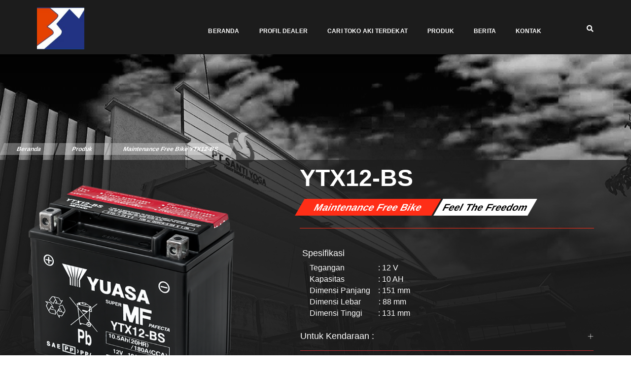

--- FILE ---
content_type: text/html; charset=UTF-8
request_url: https://baterindosuksesmandiri.com/products/detail/MF-YTX12-BS
body_size: 7143
content:
<!doctype html>
<html class="no-js" lang="en">

<head>
    <!-- title -->
    <title>PT. Santi Yoga : Produk - YTX12-BS</title>
    <meta http-equiv="X-UA-Compatible" content="IE=edge" />
    <meta name="viewport" content="width=device-width,initial-scale=1.0,maximum-scale=1" />
    <meta name="author" content="Bolehnet" />
    <meta name="description" content="PT. BATERINDO SUKSES MANDIRI" />
    <meta name="keywords" content="PT. Santi Yoga : Produk - YTX12-BS" />
    <meta charset="utf-8"/>    <meta http-equiv="X-UA-Compatible" content="IE=edge" />
    <meta name="viewport" content="width=device-width,initial-scale=1.0,maximum-scale=1" />
            <link rel="shortcut icon" href="https://cms.santiyoga.com/contents/Company/9/9_thumb.jpg">     <!-- favicon -->
    <!-- <link rel="shortcut icon" href="/images/favicon.png"> -->
    <link rel="apple-touch-icon" href="/images/apple-touch-icon-57x57.png">
    <link rel="apple-touch-icon" sizes="72x72" href="/images/apple-touch-icon-72x72.png">
    <link rel="apple-touch-icon" sizes="114x114" href="/images/apple-touch-icon-114x114.png">

    <!-- Combined CSS file (888KB vs 2.3MB individual files) -->
    <link rel="stylesheet" href="/css/combined.min.css" />

    <!--[if IE]>
            <script src="/js/html5shiv.js"></script>
        <![endif]-->
    </head>

<body>

    <!-- start header -->
<header>
    <!-- start navigation -->
    <nav class="navbar navbar-default bootsnav navbar-top header-dark bg-extra-dark-gray nav-box-width white-link navbar-expand-lg" style="z-index: 1000;">
        <div class="container-fluid nav-header-container">
            <!-- start logo -->
            <div class="col-2 pl-0 padding-5px-top">
                <a href="/" title="Pofo" class="logo">
                                        <img src="https://cms.santiyoga.com/contents/Company/9/9_thumb.jpg" data-rjs="https://cms.santiyoga.com/contents/Company/9/9_thumb.jpg" alt="Logo" class="logo-light default big-logo" style="margin:10px;">
                    </a>
            </div>
            <!-- end logo -->
            <div class="col-auto accordion-menu pr-0 pr-md-3"  style="margin-top:15px;margin-left:80px;" >

                  <button type="button" class="navbar-toggler collapsed" data-toggle="collapse" data-target="#navbar-collapse-toggle-1">
                      <span class="sr-only">toggle navigation</span>
                      <span class="icon-bar"></span>
                      <span class="icon-bar"></span>
                      <span class="icon-bar"></span>
                  </button>
                  <div class="navbar-collapse collapse justify-content-end" id="navbar-collapse-toggle-1">
                      <ul id="accordion" class="nav navbar-nav navbar-left no-margin alt-font text-normal" data-in="fadeIn" data-out="fadeOut">
                          <!-- start menu item -->
                          <li class="dropdown megamenu-fw">
                          <div class="d-md-none sm-no-margin-top" style="margin-top:-50px">
                              <div class="header-searchbar">
                                  <a href="#search-header" class="header-search-form"><i class="fas fa-search search-button"></i></a>
                                  <!-- search input-->
                                  <form method="post" accept-charset="utf-8" id="search-header" name="search-header" class="mfp-hide search-form-result" action="/home/search"><div style="display:none;"><input type="hidden" name="_csrfToken" autocomplete="off" value="2f72dd5eec421fee71a33ed1fe7da603d5b902e5967913c7d82e0e86"/></div>
                                  <div class="search-form position-relative">
                                      <button type="submit" class="fas fa-search close-search search-button"></button>
                                      <div class="input text"><input type="text" name="title" placeholder="Enter your keywords..." autocomplete="off" class="search-input" id="title"/></div>                                  </div>

                                  </form>                              </div>
                          </div>
                        </li>
                          <li class="dropdown megamenu-fw">
                              <a href="/" title="Home">Beranda</a>                          </li>
                          <li class="dropdown simple-dropdown" >
                              <a href="#" title="Profil Dealer">Profil Dealer</a><i class="fas fa-angle-down dropdown-toggle" data-toggle="dropdown" aria-hidden="true"></i>
                              <!-- start sub menu -->
                              <ul class="dropdown-menu" role="menu">
                                  <li class="text-white-2">
                                      <a href="/profile" title="PT. BATERINDO SUKSES MANDIRI">PT. BATERINDO SUKSES MANDIRI</a>                                  </li>
                                  <li class="text-white-2">
                                      <a href="/profile/coverage-dealer" title="Coverage Dealer">Coverage Dealer</a>                                  </li>
                              </ul>
                          </li>
                          <!-- start menu item -->
                          <li class="dropdown simple-dropdown">
                              <a href="#" title="Cari toko aki terdekat">Cari toko aki terdekat</a><i class="fas fa-angle-down dropdown-toggle" data-toggle="dropdown" aria-hidden="true"></i>
                              <!-- start sub menu -->
                              <ul class="dropdown-menu" role="menu">
                                                                                <li class="text-white-2">
                                                  <a href="/network/list-stores/6" title="Cari toko aki terdekat di Jawa Barat">Cari toko aki terdekat di Jawa Barat</a>                                              </li>
                                                                        </ul>
                          </li>
                          <!-- start menu item -->
                          <!-- start menu item -->
                          <li class="dropdown megamenu-fw">
                              <a href="#">Produk</a><i class="fas fa-angle-down dropdown-toggle" data-toggle="dropdown" aria-hidden="true"></i>
                              <!-- start sub menu -->
                              <div class="menu-back-div dropdown-menu megamenu-content mega-menu collapse mega-menu-full">
                                  <ul>
                                      <!-- start sub menu column  -->
                                      <li class="mega-menu-column col-lg-4">
                                          <!-- start sub menu item  -->
                                          <ul>
                                              <li class="dropdown-header text-red-yuasa">Baterai Mobil</li>
                                              <li>
                                                  <a href="/products?product_type=P&amp;vehicle_type_id=1" title="Pafecta">Pafecta</a>                                              </li>
                                              <li>
                                                  <a href="/products?product_type=MF&amp;vehicle_type_id=1" title="Maintenance Free">Maintenance Free</a>                                              </li>
                                              <li>
                                                  <a href="/products?product_type=HB&amp;vehicle_type_id=1" title="Hybrid">Hybrid</a>                                              </li>
                                              <li>
                                                  <a href="/products?product_type=HD&amp;vehicle_type_id=1" title="Heavy Duty">Heavy Duty</a>                                              </li>
                                          </ul>
                                          <!-- end sub menu item  -->
                                      </li>
                                      <!-- start sub menu column  -->
                                      <li class="mega-menu-column col-lg-4">
                                          <!-- start sub menu item  -->
                                          <ul>
                                              <li class="dropdown-header text-red-yuasa">Baterai Motor</li>
                                              <li>
                                                  <a href="/products?product_type=C&amp;vehicle_type_id=2" title="Conventional">Conventional</a>                                              </li>
                                              <li>
                                                  <a href="/products?product_type=MF&amp;vehicle_type_id=2" title="Maintenance Free - Motor Cycle">Maintenance Free</a>                                              </li>
                                              <!--<li>
                                                  <a href="/products?product_type=BB&amp;vehicle_type_id=2" title="Maintenance Free - Motor Cycle">Big Bike</a>                                              </li>-->
                                          </ul>
                                          <!-- end sub menu item  -->
                                      </li>
                                      <!-- end sub menu column  -->
                                      <!-- start sub menu column  -->
                                      <li class="mega-menu-column col-lg-4">
                                          <!-- start sub menu item  -->
                                          <ul>
                                              <li class="dropdown-header text-red-yuasa">Baterai Industri</li>
                                              <li>
                                                  <a href="/products?product_type=VR&amp;vehicle_type_id=3" title="VRLA">VRLA</a>                                              </li>
                                              <li>
                                                  <a href="/products?product_type=T&amp;vehicle_type_id=3" title="Traction">Traction</a>                                              </li>
                                              <li>
                                                  <a href="/products?product_type=O&amp;vehicle_type_id=3" title="Other">Other</a>                                              </li>
                                          </ul>
                                          <!-- end sub menu item  -->
                                      </li>
                                      <!-- end sub menu column  -->
                                  </ul>
                                  <!-- end sub menu -->
                              </div>
                          </li>
                          <li class="dropdown simple-dropdown">
                              <a href="#" title="List News">Berita</a><i class="fas fa-angle-down dropdown-toggle" data-toggle="dropdown" aria-hidden="true"></i>
                              <!-- start sub menu -->
                              <ul class="dropdown-menu" role="menu">
                                  <li class="text-white-2">
                                      <a href="/news/category/kabar-dealer-terbaru" title="Kabar Dealer Terbaru">Kabar Dealer Terbaru</a>                                  </li>
                                  <li class="dropdown"><a class="dropdown-toggle" data-toggle="dropdown" href="#">Informasi Baterai <i class="fas fa-angle-right"></i></a>
                                            <ul class="dropdown-menu animated fadeOut" style="display: none;background:#4D4D4D !important;color:white">
                                              <li class="text-white-2" >
                                                  <a href="/products/battery-technology" title="Teknologi Baterai" class="dropdown-color-a">Teknologi Baterai</a>                                              </li>
                                              <li class="text-white-2">
                                                  <a href="/products/battery-maintenance" title="Perawatan Baterai" class="dropdown-color-a">Perawatan Baterai</a>                                              </li>
                                              <li class="text-white-2">
                                                  <a href="/products/process-production" title="Proses Produksi" class="dropdown-color-a">Proses Produksi</a>                                              </li>
                                            </ul>
                                        </li>

                              </ul>
                          </li>
                          <li class="dropdown megamenu-fw">
                              <a href="/contact-us" title="Kontak kami">Kontak</a>
                          </li>
                      </ul>
                  </div>
              </div>
              <div class="d-none d-md-block sm-no-margin-top" style="margin-top:-50px">
                  <div class="header-searchbar" style="padding-top:60px;border-left: 0px;">
                      <a href="#search-header" class="header-search-form"><i class="fas fa-search search-button"></i></a>
                      <!-- search input-->
                      <form method="post" accept-charset="utf-8" id="search-header" name="search-header" class="mfp-hide search-form-result" action="/home/search"><div style="display:none;"><input type="hidden" name="_csrfToken" autocomplete="off" value="2f72dd5eec421fee71a33ed1fe7da603d5b902e5967913c7d82e0e86"/></div>
                      <div class="search-form position-relative">
                          <button type="submit" class="fas fa-search close-search search-button"></button>
                          <div class="input text"><input type="text" name="title" placeholder="Enter your keywords..." autocomplete="off" class="search-input" id="title"/></div>                      </div>

                      </form>                  </div>
              </div>
        </div>
    </nav>
    <!-- end navigation -->
</header>
<!-- end header -->
<section class="p-0 main-slider height-100 mobile-height ">
    <!-- <div class="swiper-full-screen swiper-container height-100 width-100 white-move"> -->
    <div class="height-100 width-100 white-move">
        <!-- <div class="swiper-wrapper"> -->
        <div class="">
            <!-- start slider item -->
            <!-- <div class="swiper-slide cover-background" style="background-image:url('/assets/background_yuasa_website.jpg');"> -->
            <!-- <div class="swiper-slide cover-background" style="background-image:url('/assets/Web_Santi_Yoga_2b.jpg');">     -->
            <div class="cover-background" style="background-image:url('/assets/Web_Santi_Yoga_2b.jpg');">
                <div class="">
                    <img src="/assets/gradasi_breadcrumb.png" class="opacity-extra-medium-opal">
                </div>
                <!-- <div class="opacity-full-dark bg-transparent-black-2"></div> -->
                <div class="container position-relative full-screen">
                    <div class="slider-typography text-center">
                        <div class="slider-text-middle-main">
                            <div class="slider-text-middle">
                                <div class="alt-font text-white-2 text-uppercase font-weight-700 letter-spacing-minus-3 title-large margin-two-bottom width-100 mx-auto lg-width-100 md-margin-four-bottom sm-width-100 sm-margin-five-bottom" style="text-align:left;opacity: .4">&nbsp;</div>
                            </div>
                        </div>
                    </div>
                </div>
            </div>
            <!-- end slider item -->
        </div>
    </div>
</section>
<!-- start section -->

<!-- start section -->
<section style="margin-top:-200px" class="bg-black d-md-none padding-20px-top no-padding-bottom">
    <div class="container-fluid">
        <div class="row">
            <div class="col-12 breadcrumb-para alt-font text-small">
                <ul style="margin-left:-11px;margin-bottom: 10px;">
                    <li>
                        <a href="/" title="Home" class="text-white-2">Beranda</a>                    </li>
                    <li>
                        <a href="/products" title="Products" class="text-white-2">Produk</a>                    </li>
                    <li><span class="text-white-2">Maintenance Free Bike YTX12-BS</span></li>
                </ul>
            </div>

        </div>
    </div>
</section>
<section class="bg-black sm-no-margin-top d-none d-md-block margin-minus450px-top padding-20px-top no-padding-bottom">
    <div class="container-fluid">
        <div class="row">
            <div class="col-12 breadcrumb-para alt-font text-small">
                <ul style="margin-left:-11px;margin-bottom: 10px;">
                    <li>
                        <a href="/" title="Home" class="text-white-2">Beranda</a>                    </li>
                    <li>
                        <a href="/products" title="Products" class="text-white-2">Produk</a>                    </li>
                    <li><span class="text-white-2">Maintenance Free Bike YTX12-BS</span></li>
                </ul>
            </div>

        </div>
    </div>
</section>
<!-- end section -->

<!-- end section -->
<!-- start parallax hero section -->
<section class="no-padding bg-extra-dark-gray  sm-no-margin-top">
    <div class="container-fluid">
        <div class="row">
            <!-- <div class="col-12 col-lg-8 p-0 cover-background md-height-500px sm-height-300px" style="background:url('http://placehold.it/1920x1292')"></div> -->
                        <div class="col-12 col-lg-5 bg-extra-dark-gray-transparent" style="padding-top: 50px;">
                <div class="col-12 col-xl-10 mx-auto text-center margin-35px-bottom sm-margin-15px-bottom sm-no-padding-right" style="padding:1px;">
                    <img src="https://cms.santiyoga.com/contents/Product/104/104_detail.png" class="width-100">
                </div>
            </div>
            <div class="col-12 col-lg-7 p-0 bg-extra-dark-gray-transparent">
                <div class="padding-ten-lr  lg-padding-40px-lr md-padding-50px-tb sm-padding-30px-all" style="padding-top:10px;padding-bottom:50px;">
                    <h3 class="alt-font text-white-2 font-weight-600 mb-0">YTX12-BS</h3>
                    <div class="para margin-15px-top">
                        <div class="unskew">Maintenance Free Bike</div>
                    </div>
                                            <div class="parawhite para margin-15px-top">
                            <div class="unskew">Feel The Freedom</div>
                        </div>
                                        <div class="bg-red-yuasa separator-line-horrizontal-full d-inline-block margin-25px-tb"></div>
                    <div class="margin-5px-all margin-0px-left text-large text-white-2">
                        Spesifikasi
                    </div>
                                            <div class="margin-5px-all margin-20px-left text-medium text-white-2">
                            Tegangan&nbsp;&nbsp;&nbsp;&nbsp;&nbsp;&nbsp;&nbsp;&nbsp;&nbsp;&nbsp;&nbsp;&nbsp;&nbsp;&nbsp;&nbsp;&nbsp;&nbsp;: 12 V<br>
                            Kapasitas&nbsp;&nbsp;&nbsp;&nbsp;&nbsp;&nbsp;&nbsp;&nbsp;&nbsp;&nbsp;&nbsp;&nbsp;&nbsp;&nbsp;&nbsp;&nbsp;&nbsp;: 10 AH<br>
                            Dimensi Panjang&nbsp;&nbsp;&nbsp;&nbsp;: 151 mm<br>
                            Dimensi Lebar&nbsp;&nbsp;&nbsp;&nbsp;&nbsp;&nbsp;&nbsp;&nbsp;&nbsp;: 88 mm<br>
                            Dimensi Tinggi&nbsp;&nbsp;&nbsp;&nbsp;&nbsp;&nbsp;&nbsp;&nbsp;: 131 mm<br>
                        </div>
                    
                    <div class="panel-group accordion-style1" id="accordion-design2">
                        <!-- start accordion item -->

                        
                        <div class="panel">
                            <div class="panel-heading" style="border-bottom: 1px solid #C42D33">
                                <a data-toggle="collapse" data-parent="#accordion-design2" href="#accordion-design2-design1" class="collapsed" aria-expanded="false">
                                    <div class="text-large font-weight-500 text-white-2 page-title">Untuk Kendaraan :<span class="float-right"><i class="ti-plus" style="color: #ffffff !important;"></i></span></div>
                                </a>
                            </div>
                            <div id="accordion-design2-design1" class="panel-collapse collapse" data-parent="#accordion-design2" aria-expanded="false" role="tablist">
                                <div class="panel-body text-light-gray text-medium">
                                    <div class="font-weight-500 text-white-2 padding-20px-all">
                                        (Motor) Aprilia &gt;&gt; Aprilia Scarabeo 200<br>(Motor) Beneli &gt;&gt; Leoncino 250<br>(Motor) Honda &gt;&gt; CB 1000F/FT (1994-1995)<br>(Motor) Honda &gt;&gt; NR<br>(Motor) Honda &gt;&gt; VF 750C (1990-1997)<br>(Motor) Honda &gt;&gt; VTR 1000F (1997-2000)<br>(Motor) Kawasaki &gt;&gt; KLE 650 Versys (2008-2014)<br>(Motor) Kawasaki &gt;&gt; Versys X-250<br>(Motor) Kawasaki &gt;&gt; Vulcan 900 Classic (2006-2014)<br>(Motor) Kawasaki &gt;&gt; W 850 Cafe<br>(Motor) Kawasaki &gt;&gt; ZRX 1200 DAEG (2009-2013)<br>(Motor) SUZUKI &gt;&gt; GSX 1300RZ Hayabusa (2008-2014)<br>(Motor) SUZUKI &gt;&gt; GSX 1300BK B-King (2008-2011)<br>(Motor) SUZUKI &gt;&gt; VL 800 (2001-2014)<br>(Motor) Triumph &gt;&gt; Bonneville<br>(Motor) Triumph &gt;&gt; Scambler<br>(Motor) Kawasaki &gt;&gt; Versys 250<br>                                    </div>
                                </div>
                            </div>
                        </div>
                        <!-- end accordion item -->
                    </div>

                    
                    <p class="text-large font-weight-500 text-white-2 width-75 lg-width-85 md-width-95 sm-width-100 d-md-block" style="margin: 20px;">Bisa didapatkan di : </p>
                    <div class="container d-none d-md-block">
                        <div class="row">
                                                                <div class="col-6">
                                        <a href="https://www.lazada.co.id/products/pdp-i8174752491.html?spm=a2o4j.store_product.list.25.353d64c2OU9pOw" target="_BLANK" class="btn btn-dark-gray btn-small text-extra-small btn-rounded margin-5px-top" style="background-color: white;width: 300px;"><img src="/assets/lazada.png"></a>
                                    </div>
                                                                    <div class="col-6">
                                        <a href="https://shopee.co.id/Yuasa-Aki-Motor-YTX12-BS-MF-i.82414222.1378781945?sp_atk=f59d1ee8-986c-4bd9-bac8-4ee08a721a06&xptdk=f59d1ee8-986c-4bd9-bac8-4ee08a721a06" target="_BLANK" class="btn btn-dark-gray btn-small text-extra-small btn-rounded margin-5px-top" style="background-color: white;width: 300px;"><img src="/assets/shopee.png"></a>
                                    </div>
                                                                    <div class="col-6">
                                        <a href="https://www.blibli.com/p/yuasa-ytx12-bs-mf-aki-motor-gratis-pengiriman-pemasangan/ps--YUS-24401-00122?ds=YUS-24401-00122-00001&source=MERCHANT_PAGE&sid=21b0c724a36c8c15&metaData=Sa0jw+XIAzQDKlCuUgCF1sHt2s+DPNzC/qy+zJlEIX+PPMVT77/u0SlJEWrynOPi6Oqsz+aOWzolAPMge9OW4yIHjOgFuRMqSJXHFTqGvvg93FMcpkFX3C6Ss3jDzb/Jm1Nu/eiGATpe2J7ynETtlnF9VKLu6jPhvkpP1HvxPgtGO+uQOUQCnjX6NrcXuyVj0PrDXjDGyBzafhs+vLh4mP3XFfJTtJAqEJh0Pr2/BmI=&cnc=false&pickupPointCode=PP-3002288&pid1=YUS-24401-00122" target="_BLANK" class="btn btn-dark-gray btn-small text-extra-small btn-rounded margin-5px-top" style="background-color: white;width: 300px;"><img src="/assets/blibli.png"></a>
                                    </div>
                                                                    <div class="col-6">
                                        <a href="https://www.tokopedia.com/yuasastore/yuasa-aki-motor-ytx12-bs-mf?extParam=src%3Dshop%26whid%3D4871685" target="_BLANK" class="btn btn-dark-gray btn-small text-extra-small btn-rounded margin-5px-top" style="background-color: white;width: 300px;"><img class="img-30" src="/assets/tokopedia.png" width="112"></a>
                                    </div>
                                                    </div>


                    </div>
                    <div class="container d-md-none col-12">

                        <div class="row d-md-none col-12">
                                                                <div class="row">
                                        <div class="col-12">
                                            <a href="https://www.lazada.co.id/products/pdp-i8174752491.html?spm=a2o4j.store_product.list.25.353d64c2OU9pOw" target="_BLANK" class="btn btn-dark-gray btn-small text-extra-small btn-rounded margin-5px-top" style="background-color: white;width: 300px;"><img src="/assets/lazada.png"></a>
                                        </div>
                                    </div>

                                                                    <div class="row">
                                        <div class="col-12">
                                            <a href="https://shopee.co.id/Yuasa-Aki-Motor-YTX12-BS-MF-i.82414222.1378781945?sp_atk=f59d1ee8-986c-4bd9-bac8-4ee08a721a06&xptdk=f59d1ee8-986c-4bd9-bac8-4ee08a721a06" target="_BLANK" class="btn btn-dark-gray btn-small text-extra-small btn-rounded margin-5px-top" style="background-color: white;width: 300px;"><img src="/assets/shopee.png"></a>
                                        </div>
                                    </div>

                                                                    <div class="row">
                                        <div class="col-12">
                                            <a href="https://www.blibli.com/p/yuasa-ytx12-bs-mf-aki-motor-gratis-pengiriman-pemasangan/ps--YUS-24401-00122?ds=YUS-24401-00122-00001&source=MERCHANT_PAGE&sid=21b0c724a36c8c15&metaData=Sa0jw+XIAzQDKlCuUgCF1sHt2s+DPNzC/qy+zJlEIX+PPMVT77/u0SlJEWrynOPi6Oqsz+aOWzolAPMge9OW4yIHjOgFuRMqSJXHFTqGvvg93FMcpkFX3C6Ss3jDzb/Jm1Nu/eiGATpe2J7ynETtlnF9VKLu6jPhvkpP1HvxPgtGO+uQOUQCnjX6NrcXuyVj0PrDXjDGyBzafhs+vLh4mP3XFfJTtJAqEJh0Pr2/BmI=&cnc=false&pickupPointCode=PP-3002288&pid1=YUS-24401-00122" target="_BLANK" class="btn btn-dark-gray btn-small text-extra-small btn-rounded margin-5px-top" style="background-color: white;width: 300px;"><img src="/assets/blibli.png"></a>
                                        </div>
                                    </div>

                                                                    <div class="row">
                                        <div class="col-12">
                                            <a href="https://www.tokopedia.com/yuasastore/yuasa-aki-motor-ytx12-bs-mf?extParam=src%3Dshop%26whid%3D4871685" target="_BLANK" class="btn btn-dark-gray btn-small text-extra-small btn-rounded margin-5px-top" style="background-color: white;width: 300px;"><img class="img-30" src="/assets/tokopedia.png" width="112"></a>
                                        </div>
                                    </div>

                                                    </div>

                    </div>
                </div>
            </div>
        </div>
    </div>
</section>
<!-- start relate product section -->
<section class="bg-extra-dark-gray" style="padding-top: 0px;">
    <div class="container-fluid">
        <div class="row text-center">
            <div class="col-12">
                <h5 class="text-uppercase alt-font text-white-2 margin-20px-bottom font-weight-500 md-width-100 sm-width-100">Related Products</h5>
            </div>
        </div>
        <div class="row">
            <div class="col filter-content overflow-hidden p-0 margin-0px-top md-margin-0px-top sm-margin-0px-top sm-margin-15px-lr">
                <ul class="portfolio-grid work-4col gutter-large hover-option6 lightbox-portfolio" style="position: relative; height: 377.7px;">
                    <li class="grid-sizer" style="position: absolute; left: 0%; top: 0px;"></li>

                                                <!-- start portfolio item -->
                            <li class="grid-item last-paragraph-no-margin" style="position: absolute; left: 0%; top: 0px;">
                                                                <figure>

                                    <div class="portfolio-img position-relative text-center overflow-hidden">
                                        <img src="https://cms.santiyoga.com/contents/Product/95/95_web.png" alt="" data-no-retina="">
                                        <div class="portfolio-icon">
                                            <a href="/products/detail/MF-YT7C"><i class="fas fa-link text-extra-dark-gray" aria-hidden="true"></i></a>                                        </div>
                                    </div>
                                    <figcaption class="bg-white">
                                        <div class="portfolio-hover-main text-center">
                                            <div class="portfolio-hover-box align-middle">
                                                <div class="portfolio-hover-content position-relative">
                                                    <a href="/products/detail/MF-YT7C"><span class="line-height-normal font-weight-600 text-small alt-font margin-5px-bottom text-extra-dark-gray text-uppercase d-block">Maintenance Free Bike YT7C</span></a>                                                    <p class="text-medium-gray text-extra-small text-uppercase">Maintenance Free Bike</p>
                                                </div>
                                            </div>
                                        </div>
                                    </figcaption>
                                </figure>
                            </li>
                            <!-- end portfolio item -->
                                                <!-- start portfolio item -->
                            <li class="grid-item last-paragraph-no-margin" style="position: absolute; left: 0%; top: 0px;">
                                                                <figure>

                                    <div class="portfolio-img position-relative text-center overflow-hidden">
                                        <img src="https://cms.santiyoga.com/contents/Product/98/98_web.png" alt="" data-no-retina="">
                                        <div class="portfolio-icon">
                                            <a href="/products/detail/MF-YTX7L-BS"><i class="fas fa-link text-extra-dark-gray" aria-hidden="true"></i></a>                                        </div>
                                    </div>
                                    <figcaption class="bg-white">
                                        <div class="portfolio-hover-main text-center">
                                            <div class="portfolio-hover-box align-middle">
                                                <div class="portfolio-hover-content position-relative">
                                                    <a href="/products/detail/MF-YTX7L-BS"><span class="line-height-normal font-weight-600 text-small alt-font margin-5px-bottom text-extra-dark-gray text-uppercase d-block">Maintenance Free Bike YTX7L-BS</span></a>                                                    <p class="text-medium-gray text-extra-small text-uppercase">Maintenance Free Bike</p>
                                                </div>
                                            </div>
                                        </div>
                                    </figcaption>
                                </figure>
                            </li>
                            <!-- end portfolio item -->
                                                <!-- start portfolio item -->
                            <li class="grid-item last-paragraph-no-margin" style="position: absolute; left: 0%; top: 0px;">
                                                                <figure>

                                    <div class="portfolio-img position-relative text-center overflow-hidden">
                                        <img src="https://cms.santiyoga.com/contents/Product/99/99_web.png" alt="" data-no-retina="">
                                        <div class="portfolio-icon">
                                            <a href="/products/detail/MF-YTZ4-V"><i class="fas fa-link text-extra-dark-gray" aria-hidden="true"></i></a>                                        </div>
                                    </div>
                                    <figcaption class="bg-white">
                                        <div class="portfolio-hover-main text-center">
                                            <div class="portfolio-hover-box align-middle">
                                                <div class="portfolio-hover-content position-relative">
                                                    <a href="/products/detail/MF-YTZ4-V"><span class="line-height-normal font-weight-600 text-small alt-font margin-5px-bottom text-extra-dark-gray text-uppercase d-block">Maintenance Free Bike YTZ4-V</span></a>                                                    <p class="text-medium-gray text-extra-small text-uppercase">Maintenance Free Bike</p>
                                                </div>
                                            </div>
                                        </div>
                                    </figcaption>
                                </figure>
                            </li>
                            <!-- end portfolio item -->
                                                <!-- start portfolio item -->
                            <li class="grid-item last-paragraph-no-margin" style="position: absolute; left: 0%; top: 0px;">
                                                                <figure>

                                    <div class="portfolio-img position-relative text-center overflow-hidden">
                                        <img src="https://cms.santiyoga.com/contents/Product/100/100_web.png" alt="" data-no-retina="">
                                        <div class="portfolio-icon">
                                            <a href="/products/detail/MF-YTZ5-S"><i class="fas fa-link text-extra-dark-gray" aria-hidden="true"></i></a>                                        </div>
                                    </div>
                                    <figcaption class="bg-white">
                                        <div class="portfolio-hover-main text-center">
                                            <div class="portfolio-hover-box align-middle">
                                                <div class="portfolio-hover-content position-relative">
                                                    <a href="/products/detail/MF-YTZ5-S"><span class="line-height-normal font-weight-600 text-small alt-font margin-5px-bottom text-extra-dark-gray text-uppercase d-block">Maintenance Free Bike YTZ5-S</span></a>                                                    <p class="text-medium-gray text-extra-small text-uppercase">Maintenance Free Bike</p>
                                                </div>
                                            </div>
                                        </div>
                                    </figcaption>
                                </figure>
                            </li>
                            <!-- end portfolio item -->
                                    </ul>
            </div>
        </div>
    </div>
</section>
<!-- end relate product section -->
<!-- start modal pop-up -->
<div id="modal-popup2" class="zoom-anim-dialog mfp-hide col-xl-6 col-lg-6 col-md-7 col-11 mx-auto bg-white text-center modal-popup-main padding-50px-all">
    <span class="text-extra-dark-gray text-uppercase alt-font text-extra-large font-weight-600 margin-15px-bottom d-block">Kontak Kami</span>
    <span class="margin-5px-bottom alt-font font-weight-600">HEAD OFFICE : </span>
    <p class="margin-four">PT. Santi Yoga, Gedung Pakarti Center, Jl. Tanah Abang III, No. 23 - 27, lantai 8., Kota Jakarta Pusat, DKI Jakarta 10160.<br>
        telp: (021) 350 1675
    </p>
    <span class="margin-5px-bottom alt-font font-weight-600">Client Inquiries - industrial@gmail.com</span>
    <p class="margin-four">Untuk informasi lebih lanjut mengenai pengalaman berbelanja dan promosi terkini.
    </p>
    <a class="btn btn-medium btn-rounded btn-dark-gray popup-modal-dismiss" href="#">Tutup</a>
</div>
<!-- end modal pop-up -->    <!-- start footer -->
    <footer class="footer-standard-dark bg-extra-dark-gray">
        <div class="footer-widget-area padding-five-tb sm-padding-30px-tb">
            <div class="container">
                <div class="row">
                    <div class="col-lg-3 col-md-6 widget border-right border-color-medium-dark-gray md-no-border-right md-margin-30px-bottom sm-text-center">
                        <!-- start logo -->
                        <a href="index.html" class="margin-20px-bottom d-inline-block">                                <img src="https://cms.santiyoga.com/contents/Company/9/9_thumb.jpg" data-rjs="https://cms.santiyoga.com/contents/Company/9/9_thumb.jpg" alt="Logo" class="logo-light default big-logo" style="margin:10px;">
                             </a>
                        <!-- end logo -->
                        <p class="text-small width-95 sm-width-100">Perusahaan distributor terbaik di industri otomotif dengan memasarkan produk berkualitas dan memberikan layanan prima. </p>
                        <!-- start social media -->
                        <div class="social-icon-style-8 d-inline-block vertical-align-middle">
                            <ul class="small-icon no-margin-bottom">
                                <li><a class="facebook text-white-2" href="https://www.facebook.com/loveyuasaindonesia/" target="_blank"><i class="fab fa-facebook-f" aria-hidden="true"></i></a></li>
                                <li><a class="twitter text-white-2" href="https://twitter.com/loveyuasa" target="_blank"><i class="fab fa-twitter"></i></a></li>
                                <li><a class="youtube text-white-2" href="https://www.youtube.com/channel/UC8FmftqROjOpl6m_XHtYDBA" target="_blank"><i class="fab fa-youtube"></i></a></li>
                                <li><a class="instagram text-white-2" href="https://www.instagram.com/loveyuasa/" target="_blank"><i class="fab fa-instagram no-margin-right" aria-hidden="true"></i></a></li>
                            </ul>
                        </div>
                        <!-- end social media -->
                    </div>
                    <!-- start additional links -->
                    <div class="col-lg-3 col-md-6 widget border-right border-color-medium-dark-gray padding-45px-left md-padding-15px-left md-no-border-right md-margin-30px-bottom text-center text-md-left">
                        <div class="widget-title alt-font text-small text-medium-gray text-uppercase margin-10px-bottom font-weight-600">Additional Links</div>
                        <ul class="list-unstyled">
                            <li>
                                <a href="/products/battery-maintenance" title="Battery Maintenance">Battery Maintenance</a>                            </li>
                            <li>
                                <a href="/products/battery-technology" title="Battery Technology">Battery Technology</a>                            </li>
                            <li>
                                <a href="/products/process-production" title="Process Production">Process Production</a>                            </li>
                            <li>
                                <a href="/corporate/history" title="History">History</a>                            </li>
                            <li>
                                <a href="/corporate/vision-and-mission" title="Visi dan Misi">Visi &amp; Misi</a>                            </li>
                        </ul>
                    </div>
                    <!-- end additional links -->
                    <!-- start contact information -->
                    <div class="col-lg-3 col-md-6 widget border-right border-color-medium-dark-gray padding-45px-left md-padding-15px-left md-clear-both md-no-border-right sm-margin-30px-bottom text-center text-md-left">
                        <div class="widget-title alt-font text-small text-medium-gray text-uppercase margin-10px-bottom font-weight-600">Contact Info</div>
                        
                            <p class="text-small d-block margin-15px-bottom width-80 sm-width-100">Alamat : <br> Jl.Sadang Rahayu No.43F Bandung 40226, Jawa Barat.</p>

                            <div class="text-small">No Telp: (022)-5417180, 5413474</div>
                            <br>
                        
                    </div>
                    <!-- end contact information -->
                </div>
            </div>
        </div>
        <div class="bg-dark-footer padding-50px-tb text-center sm-padding-30px-tb">
            <div class="container">
                <div class="row">
                    <!-- start copyright -->
                    <div class="col-md-6 text-md-left text-small text-center">&copy; 2020 PT. Santi Yoga | Yuasa Battery Sole Agent. All Rights Reserved.</div>
                    <div class="col-md-6 text-md-right text-small text-center">
                        <a href="\home\term" class="text-dark-gray">Term and Condition</a>&nbsp;&nbsp;|&nbsp;&nbsp;<a href="\home\privacy" class="text-dark-gray">Privacy Policy</a>
                    </div>
                    <!-- end copyright -->
                </div>
            </div>
        </div>
    </footer>
    <!-- end footer -->
    <!-- start scroll to top -->
    <a class="scroll-top-arrow" href="#"><i class="ti-arrow-up"></i></a>
    <!-- end scroll to top  -->

    <!-- Combined JavaScript file (746KB vs 1.6MB individual files) -->
    <script type="text/javascript" src="/js/combined.min.js"></script>

    </body>

</html>